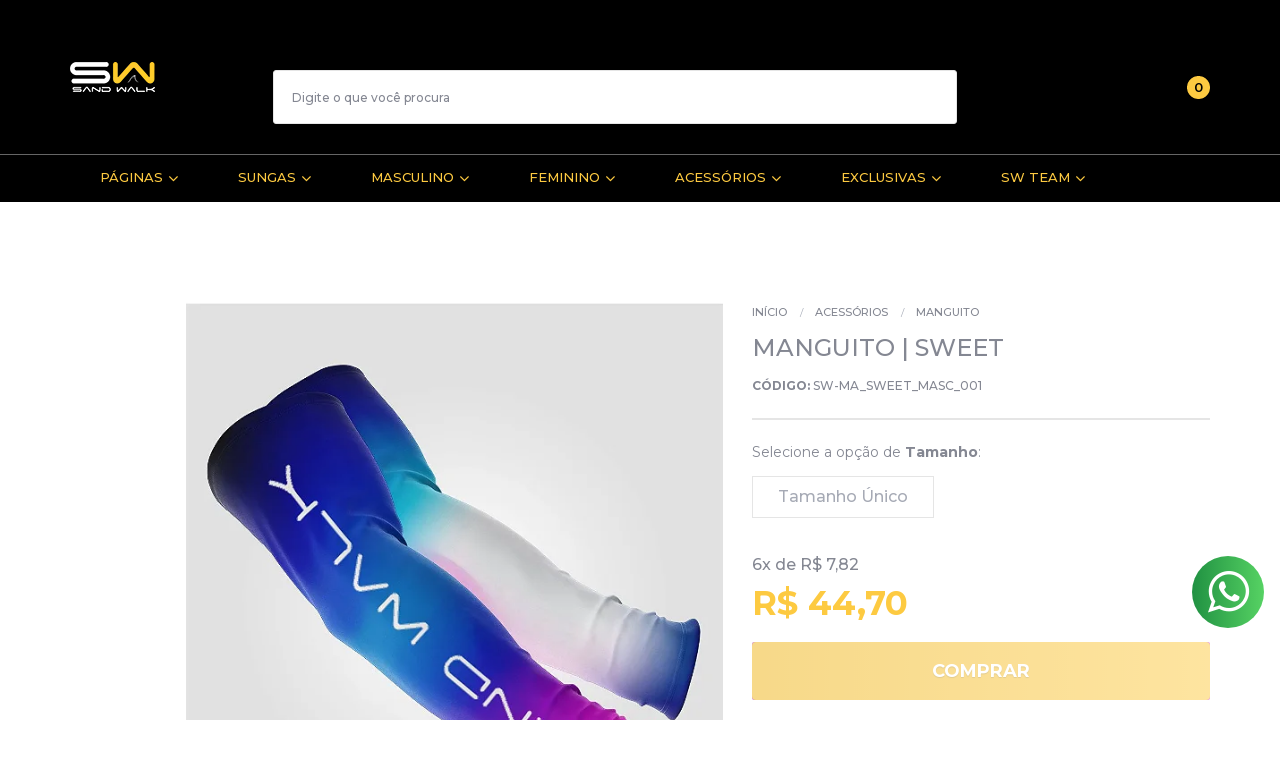

--- FILE ---
content_type: text/css
request_url: https://www.lojasandwalk.com.br/avancado.css?v=20260113-165645
body_size: 2398
content:
:root {
    --cor-precos: #efb313;
    /*Cor do contador do Carrinho*/
    --carrinho-contador: #fdca41;
    /*Cor Botoes*/
    --cor-botoes: #fdca41;
    /*Cor dos textos em contraste com menu*/
    --cor-menu-tx: #fdca41;
    /*Cor do menu*/
    --cor-menu-bg: #000000;
    /*Cor dos textos em contraste com menu*/
    --cor-menu-tx-hover: #000;
    /*Cor do menu*/
    --cor-menu-bg-hover: #fdca41;
    /*Cor do menu*/
    --cor-rodape-bg: #fdca41;
    --cor-rodape-tx: #000;
    /*Cor direita Botao OBS: essas cores trocam de lado quando o mouse esta em cima*/
    --cor-btn-1: #efb313;
    /*Cor esquerda Botao  #efb313, #fdca41*/
    --cor-btn-2: #fdca41;
    /*Cor Contato*/
    --cor-contatos: #ffffff;
}

#rodape .news .msg .first,
#rodape .news .msg .last,
#rodape .titulo,
#rodape .institucional .sobre-loja-rodape p,
.links-rodape ul li a {
    color: var(--cor-rodape-tx);
}

#rodape .news {
    background: var(--cor-menu-bg);
}

/*Cor Tags de PromoÃ§Ã£o*/
.listagem-item .bandeiras-produto span {
    background: var(--cor-precos);
}

.secao-banners .conteiner {
    background-color: #ffffff30;
    /*deixa o fundo do banner transparente*/
}


#cabecalho .box-info .options .item:last-child:hover span {
    color: var(--cor-contatos);
}

#cabecalho .box-info .options .item:last-child span {
    color: var(--cor-contatos);
}

/*Contato*/
#cabecalho .box-info .options .item {
    color: var(--cor-contatos);
}

.user-login span,
.user-login svg,
.carrinho i svg,
.busca .botao-busca svg path {
    color: var(--cor-menu-tx);
    fill: var(--cor-menu-tx);

}

.conteiner-principal {
    /*Dia das maes*/
    /*background-image: url(https://cdn.awsli.com.br/992/992433/arquivos/fundo.png);*/
}

.busca .botao-busca svg {
    width: 25px;
    height: 27px;
    fill: #af5151;
}

.tagged{
    display:none;
}

.menu-mob .bar {
    /*background: #000000;*/
}

.busca .botao-busca:hover {
    color: var(--cor-botoes);
}

/*Mudar a cor de fundo do topo :*/
#cabecalho .conteiner>.row-fluid::before {
    background: var(--cor-menu-bg);
}


/*AutoChange Spacing:*/
@media screen and (min-width: 768px) {
    div.active.fixed div.conteiner div.menu.superior {
    /*top: calc(100% - 100px);*/
    }
}

    
/*Mudar a cor de fundo do menu:*/
@media screen and (min-width: 768px) {
    .menu.superior {
        background: var(--cor-menu-bg);
    }
}

/*Alterar a cor de fundo principal do rodapÃ©:*/
#rodape .institucional,
#rodape .pagamento-selos {
    background: var(--cor-rodape-bg);
}

/*Alterar as cores do texto no rodapÃ©:*/
#rodape .news .msg .first,
#rodape .news .msg .last {
    color: var(--cor-menu-tx);
    /**/
}

/*Alterar as cores dos Ã­cones de rede social:*/
#rodape .lista-redes i {
    color: var(--cor-rodape-tx);
}

/*Alterar a cor do fundo dos Ã­cones de rede social:*/
#rodape .lista-redes i {
    color: var(--cor-rodape-tx) !important;
}


.menu.superior .nivel-dois .column li:not(.com-filho)>a,
.menu.superior .nivel-tres>li>a {
    padding: 0 5px 0px 5px;
}

/* Corrige o problema de quebra de menu*/
@media screen and (min-width: 768px) {
    .menu.superior .nivel-um.flex-grow>li>a {
        width: 120px;
    }
}

/*Alterar a cor da fonte do menu:*/
@media screen and (min-width: 768px) {
    .menu.superior .nivel-um>li>a {
        color: var(--cor-menu-tx);
    }

    /*Cor do botÃ£o:*/
    .box-links a::before,
    #modalNewsletter .newslettercadastro button::before,
    .listagem-item .acoes-produto .botao-comprar::before,
    .produto .principal .acoes-produto .comprar a::before,
    .identificacao .control-group .botao.principal::before,
    .acao-editar .botao.grande::before,
    .identificacao .control-group .submitemail .botao.principal::before,
    .banner-promocao .box-info a::before {
        background: var(--cor-menu-bg);
    }
}

/*Alterar a cor de todas as subcategorias do menu:*/
@media screen and (min-width: 200px) {

    .menu.superior .nivel-dois .column li:not(.com-filho)>a,
    .menu.superior .nivel-tres>li>a {
        background: #ffffff;
        color: #000000;
    }
}

/*Alterar a cor de fonte dos tÃ­tulos das categorias filhas:*/
@media screen and (min-width: 768px) {
    .menu.superior .nivel-dois>li.com-filho>a {
        color: var(--cor-menu-tx);
    }
}

/*Alterar a cor do hover das subcategorias do menu:*/
@media screen and (min-width: 768px) {

    .menu.superior .nivel-dois .column li:not(.com-filho):hover>a,
    .menu.superior .nivel-tres>li:hover>a {
        background: var(--cor-menu-bg-hover);
    }
}

/*Alterar a cor de fonte dos tÃ­tulos das categorias filhas:*/
@media screen and (min-width: 768px) {
    .menu.superior .nivel-dois>li.com-filho>a {
        color: #000000;
    }
}


/*Altera cor do link?*/
@media screen and (min-width: 768px) {

    .menu.superior .nivel-dois .column li:not(.com-filho):hover>a,
    .menu.superior .nivel-tres>li:hover>a {
        color: var(--cor-menu-tx-hover);
    }

    /*CORES DOS BOTÃ•ES Cor do botÃ£o:*/
    .box-links a::before,
    #modalNewsletter .newslettercadastro button::before,
    .listagem-item .acoes-produto .botao-comprar::before,
    .produto .principal .acoes-produto .comprar a::before,
    .identificacao .control-group .botao.principal::before,
    .acao-editar .botao.grande::before,
    .identificacao .control-group .submitemail.botao.principal::before,
    .banner-promocao .box-info a::before {
        background: linear-gradient(90deg, #ff4510, #ff7125);
    }

    /*Cor do hover no botÃ£o:*/
    .box-links a::after,
    #modalNewsletter .newsletter-cadastro button::after,
    .listagem-item .acoes-produto .botaocomprar::after,
    .identificacao .control-group .botao.principal::after,
    .produto .principal .acoes-produto .comprar a::after,
    .acao-editar .botao.grande::after,
    .identificacao .control-group .submitemail.botao.principal::after,
    .banner-promocao .box-info a::after {
        background: linear-gradient(90deg, #E85C1F, #F08725);
    }

    #modalNewsletter .newsletter-cadastro button::after,
    .listagem-item .acoes-produto .botao-comprar::after,
    .identificacao .control-group .botao.principal::after,
    .produto .principal .acoes-produto .comprar a::after,
    .acao-editar .botao.grande::after,
    .identificacao .control-group .submit-email.botao.principal::after,
    .banner-promocao .box-info a::after {
        content: "";
        display: block;
        position: absolute;
        top: 0;
        left: 0;
        height: 100%;
        width: 100%;
        border-radius: 4px;
        background: linear-gradient(90deg, #fdca41, #efb313);
        -webkit-transition: opacity ease-out .2s;
        transition: opacity ease-out .2s;
        z-index: -1;
        opacity: 0;
    }

    #modalNewsletter .newsletter-cadastro button::before,
    .listagem-item .acoes-produto .botao-comprar::before,
    .produto .principal .acoes-produto .comprar a::before,
    .identificacao .control-group .botao.principal::before,
    .acao-editar .botao.grande::before,
    .identificacao .control-group .submit-email.botao.principal::before,
    .banner-promocao .box-info a::before {
        content: "";
        display: block;
        position: absolute;
        top: 0;
        left: 0;
        height: 100%;
        width: 100%;
        border-radius: 4px;
        background: linear-gradient(90deg, #efb313, #fdca41);
        z-index: -1;
    }

    /*AlteraÃ§Ã£o do preÃ§o de venda dos produtos na listagem
(preÃ§o atual):*/
    .info-produto .preco-produto .preco-promocional,
    .precoproduto .preco-a-partir .preco-venda:not(.titulo) {
        color: #fdca41;
    }

    /*AlteraÃ§Ã£o do preÃ§o de venda do produto na
pÃ¡gina do produto:*/
    .produto .acoes-produto .preco-produto .precopromocional,
    .produto .acoes-produto .precoproduto .destaque-parcela .preco-promocional {
        background: #fdca41;
    }

    .info-produto .preco-produto s.preco-venda::before {
        content: "";
        display: block;
        position: absolute;
        top: 0;
        bottom: 0;
        left: -15px;
        right: -15px;
        margin: auto 0;
        height: 0;
        border-bottom: 1px solid #fdca41;
    }

    .info-produto .preco-produto .preco-promocional,
    .preco-produto .preco-a-partir .preco-venda:not(.titulo) {
        font-size: 24px;
        line-height: 26px;
        color: #fdca41;
        font-weight: 700;
        display: block;
        padding-top: 32px;
        margin: 0;
    }

    .produto .acoes-produto .preco-produto .preco-promocional,
    .produto .acoes-produto .preco-produto.destaque-parcela .preco-promocional {
        font-size: 34px !important;
        color: #fdca41;
        line-height: 48px;
        font-weight: 700 !important;
        display: block;
    }

    .menu-mob .bar {
        display: block;
        height: 3px;
        background: #fdca41;
        width: 25px;
        border-radius: 3px;
        -webkit-transform: rotate(0deg);
        transform: rotate(0deg);
        -webkit-transform-origin: left;
        -moz-transform-origin: left;
        -ms-transform-origin: left;
        transform-origin: left;
        -webkit-transition: ease-out .2s;
        transition: ease-out .2s;
    }

    .busca .botao-busca svg {
        width: 25px;
        height: 27px;
        fill: #fdca41;
    }

    .busca .botao-busca:hover {
        color: #fdca41;
    }

    .carrinho>a strong {
        font-size: 12.89px;
        color: #000000;
        display: block;
        width: 23px;
        height: 23px;
        border-radius: 50%;
        background: #fdca41;
        text-align: center;
        line-height: 23px;
        font-size: 12.89px;
        position: absolute;
        top: 6px;
        right: 0;
        margin: 0;
        display: block !important;
    }

    .aproveite-tambem>.titulo::before,
    .listagem .titulo-categoria::before {
        content: "";
        display: block;
        position: absolute;
        left: 0;
        right: 0;
        bottom: 0;
        height: 2px;
        margin: auto;
        background: #fdca41;
        z-index: -1;
        width: 100px;

    }

    .bandeiras-produto span::before {
        content: "";
        display: block;
        position: absolute;
        bottom: -3px;
        right: 0;
        width: 0;
        height: 0;
        border-top: 3px solid #fdca41;
        border-right: 3px solid transparent;
    }
}

@media screen and (max-width: 767px) {

    .menu.superior.active .box-links {
        background: var(--cor-menu-bg);
    }

    #cabecalho .conteiner {
        position: relative;
        background: var(--cor-menu-bg);
    }


    .header-mob {
        background: #000000;
        height: 44px;
        padding: 0 10px;
        border-bottom: 1px solid rgba(255, 255, 255, .4);
    }
}

#modalNewsletter .newsletter-cadastro button::before,
.listagem-item .acoes-produto .botao-comprar::before,
.produto .principal .acoes-produto .comprar a::before,
.identificacao .control-group .botao.principal::before,
.acao-editar .botao.grande::before,
.identificacao .control-group .submit-email.botao.principal::before,
.banner-promocao .box-info a::before,
.carrinho-interno>div .botao ,
.tabela-carrinho .form-horizontal .input-append button,
.user-login .list a{
    background: linear-gradient(90deg, var(--cor-btn-1), var(--cor-btn-2));
}


#modalNewsletter .newsletter-cadastro button::after,
.listagem-item .acoes-produto .botao-comprar::after,
.produto .principal .acoes-produto .comprar a::after,
.identificacao .control-group .botao.principal::after,
.acao-editar .botao.grande::after,
.identificacao .control-group .submit-email.botao.principal::after,
.banner-promocao .box-info a::after,
.carrinho-interno>div .botao:hover, 
.tabela-carrinho .form-horizontal .input-append button:hover,
.user-login .list a:hover{
    background: linear-gradient(90deg, var(--cor-btn-2), var(--cor-btn-1));
}

.secao-banners .slide-full .slick-dots li .box-img {
    width: 15px;
    height: 15px;
    /* max-width: 10px; */
    /* max-height: 10px; */
    overflow: hidden;
    border-radius: 15px;
    background: #000;
}

.secao-banners .slide-full .slick-dots li .box-img img {
    height: fit-content;
    display: none;
}

.secao-banners .slide-full .slick-dots li .box-img::before {
    border: 10px solid #a3148f;
}